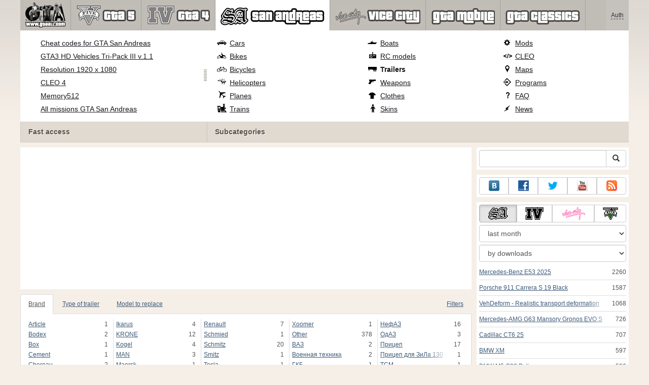

--- FILE ---
content_type: text/html; charset=utf-8
request_url: https://www.google.com/recaptcha/api2/aframe
body_size: 268
content:
<!DOCTYPE HTML><html><head><meta http-equiv="content-type" content="text/html; charset=UTF-8"></head><body><script nonce="5B2MEKfzZVcD_4qarsmkPg">/** Anti-fraud and anti-abuse applications only. See google.com/recaptcha */ try{var clients={'sodar':'https://pagead2.googlesyndication.com/pagead/sodar?'};window.addEventListener("message",function(a){try{if(a.source===window.parent){var b=JSON.parse(a.data);var c=clients[b['id']];if(c){var d=document.createElement('img');d.src=c+b['params']+'&rc='+(localStorage.getItem("rc::a")?sessionStorage.getItem("rc::b"):"");window.document.body.appendChild(d);sessionStorage.setItem("rc::e",parseInt(sessionStorage.getItem("rc::e")||0)+1);localStorage.setItem("rc::h",'1769654848751');}}}catch(b){}});window.parent.postMessage("_grecaptcha_ready", "*");}catch(b){}</script></body></html>